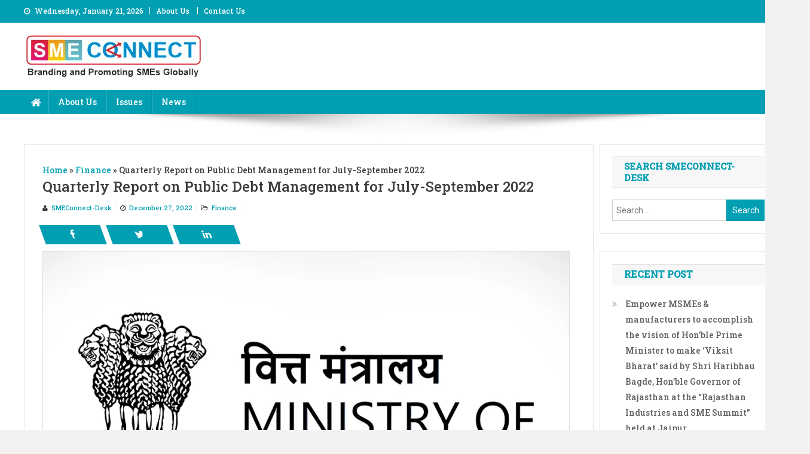

--- FILE ---
content_type: text/html; charset=UTF-8
request_url: https://www.smeconnect.in/quarterly-report-on-public-debt-management-for-july-september-2022/
body_size: 24324
content:
<!doctype html>
<html lang="en-US">
<head>
<meta charset="UTF-8">
<meta name="viewport" content="width=device-width, initial-scale=1">
<link rel="profile" href="https://gmpg.org/xfn/11">

<title>Quarterly Report on Public Debt Management for July-September 2022 &#8211; SMEConnect Portal and Magazine</title>
<meta name='robots' content='max-image-preview:large' />
<link rel='dns-prefetch' href='//fonts.googleapis.com' />
<link rel="alternate" type="application/rss+xml" title="SMEConnect Portal and Magazine &raquo; Feed" href="https://www.smeconnect.in/feed/" />
<link rel="alternate" type="application/rss+xml" title="SMEConnect Portal and Magazine &raquo; Comments Feed" href="https://www.smeconnect.in/comments/feed/" />
<link rel="alternate" type="application/rss+xml" title="SMEConnect Portal and Magazine &raquo; Quarterly Report on Public Debt Management for July-September 2022 Comments Feed" href="https://www.smeconnect.in/quarterly-report-on-public-debt-management-for-july-september-2022/feed/" />
<link rel="alternate" title="oEmbed (JSON)" type="application/json+oembed" href="https://www.smeconnect.in/wp-json/oembed/1.0/embed?url=https%3A%2F%2Fwww.smeconnect.in%2Fquarterly-report-on-public-debt-management-for-july-september-2022%2F" />
<link rel="alternate" title="oEmbed (XML)" type="text/xml+oembed" href="https://www.smeconnect.in/wp-json/oembed/1.0/embed?url=https%3A%2F%2Fwww.smeconnect.in%2Fquarterly-report-on-public-debt-management-for-july-september-2022%2F&#038;format=xml" />
<style id='wp-img-auto-sizes-contain-inline-css' type='text/css'>
img:is([sizes=auto i],[sizes^="auto," i]){contain-intrinsic-size:3000px 1500px}
/*# sourceURL=wp-img-auto-sizes-contain-inline-css */
</style>
<link rel='stylesheet' id='otw_grid_manager-css' href='https://www.smeconnect.in/wp-content/plugins/post-custom-templates-lite/include/otw_components/otw_content_sidebars_light/css/otw-grid.css?ver=0.1' type='text/css' media='all' />
<link rel='stylesheet' id='pfc-style-css' href='https://www.smeconnect.in/wp-content/plugins/posts-from-category/assets/css/pfc.css?ver=6.0.3' type='text/css' media='all' />
<style id='wp-emoji-styles-inline-css' type='text/css'>

	img.wp-smiley, img.emoji {
		display: inline !important;
		border: none !important;
		box-shadow: none !important;
		height: 1em !important;
		width: 1em !important;
		margin: 0 0.07em !important;
		vertical-align: -0.1em !important;
		background: none !important;
		padding: 0 !important;
	}
/*# sourceURL=wp-emoji-styles-inline-css */
</style>
<style id='wp-block-library-inline-css' type='text/css'>
:root{--wp-block-synced-color:#7a00df;--wp-block-synced-color--rgb:122,0,223;--wp-bound-block-color:var(--wp-block-synced-color);--wp-editor-canvas-background:#ddd;--wp-admin-theme-color:#007cba;--wp-admin-theme-color--rgb:0,124,186;--wp-admin-theme-color-darker-10:#006ba1;--wp-admin-theme-color-darker-10--rgb:0,107,160.5;--wp-admin-theme-color-darker-20:#005a87;--wp-admin-theme-color-darker-20--rgb:0,90,135;--wp-admin-border-width-focus:2px}@media (min-resolution:192dpi){:root{--wp-admin-border-width-focus:1.5px}}.wp-element-button{cursor:pointer}:root .has-very-light-gray-background-color{background-color:#eee}:root .has-very-dark-gray-background-color{background-color:#313131}:root .has-very-light-gray-color{color:#eee}:root .has-very-dark-gray-color{color:#313131}:root .has-vivid-green-cyan-to-vivid-cyan-blue-gradient-background{background:linear-gradient(135deg,#00d084,#0693e3)}:root .has-purple-crush-gradient-background{background:linear-gradient(135deg,#34e2e4,#4721fb 50%,#ab1dfe)}:root .has-hazy-dawn-gradient-background{background:linear-gradient(135deg,#faaca8,#dad0ec)}:root .has-subdued-olive-gradient-background{background:linear-gradient(135deg,#fafae1,#67a671)}:root .has-atomic-cream-gradient-background{background:linear-gradient(135deg,#fdd79a,#004a59)}:root .has-nightshade-gradient-background{background:linear-gradient(135deg,#330968,#31cdcf)}:root .has-midnight-gradient-background{background:linear-gradient(135deg,#020381,#2874fc)}:root{--wp--preset--font-size--normal:16px;--wp--preset--font-size--huge:42px}.has-regular-font-size{font-size:1em}.has-larger-font-size{font-size:2.625em}.has-normal-font-size{font-size:var(--wp--preset--font-size--normal)}.has-huge-font-size{font-size:var(--wp--preset--font-size--huge)}.has-text-align-center{text-align:center}.has-text-align-left{text-align:left}.has-text-align-right{text-align:right}.has-fit-text{white-space:nowrap!important}#end-resizable-editor-section{display:none}.aligncenter{clear:both}.items-justified-left{justify-content:flex-start}.items-justified-center{justify-content:center}.items-justified-right{justify-content:flex-end}.items-justified-space-between{justify-content:space-between}.screen-reader-text{border:0;clip-path:inset(50%);height:1px;margin:-1px;overflow:hidden;padding:0;position:absolute;width:1px;word-wrap:normal!important}.screen-reader-text:focus{background-color:#ddd;clip-path:none;color:#444;display:block;font-size:1em;height:auto;left:5px;line-height:normal;padding:15px 23px 14px;text-decoration:none;top:5px;width:auto;z-index:100000}html :where(.has-border-color){border-style:solid}html :where([style*=border-top-color]){border-top-style:solid}html :where([style*=border-right-color]){border-right-style:solid}html :where([style*=border-bottom-color]){border-bottom-style:solid}html :where([style*=border-left-color]){border-left-style:solid}html :where([style*=border-width]){border-style:solid}html :where([style*=border-top-width]){border-top-style:solid}html :where([style*=border-right-width]){border-right-style:solid}html :where([style*=border-bottom-width]){border-bottom-style:solid}html :where([style*=border-left-width]){border-left-style:solid}html :where(img[class*=wp-image-]){height:auto;max-width:100%}:where(figure){margin:0 0 1em}html :where(.is-position-sticky){--wp-admin--admin-bar--position-offset:var(--wp-admin--admin-bar--height,0px)}@media screen and (max-width:600px){html :where(.is-position-sticky){--wp-admin--admin-bar--position-offset:0px}}
/*# sourceURL=/wp-includes/css/dist/block-library/common.min.css */
</style>
<style id='classic-theme-styles-inline-css' type='text/css'>
/*! This file is auto-generated */
.wp-block-button__link{color:#fff;background-color:#32373c;border-radius:9999px;box-shadow:none;text-decoration:none;padding:calc(.667em + 2px) calc(1.333em + 2px);font-size:1.125em}.wp-block-file__button{background:#32373c;color:#fff;text-decoration:none}
/*# sourceURL=/wp-includes/css/classic-themes.min.css */
</style>
<link rel='stylesheet' id='contact-form-7-css' href='https://www.smeconnect.in/wp-content/plugins/contact-form-7/includes/css/styles.css?ver=6.1.4' type='text/css' media='all' />
<style id='contact-form-7-inline-css' type='text/css'>
.wpcf7 .wpcf7-recaptcha iframe {margin-bottom: 0;}.wpcf7 .wpcf7-recaptcha[data-align="center"] > div {margin: 0 auto;}.wpcf7 .wpcf7-recaptcha[data-align="right"] > div {margin: 0 0 0 auto;}
/*# sourceURL=contact-form-7-inline-css */
</style>
<link rel='stylesheet' id='siteorigin-panels-front-css' href='https://www.smeconnect.in/wp-content/plugins/siteorigin-panels/css/front-flex.min.css?ver=2.33.5' type='text/css' media='all' />
<link rel='stylesheet' id='sow-image-default-6ec9e3772f75-css' href='https://www.smeconnect.in/wp-content/uploads/siteorigin-widgets/sow-image-default-6ec9e3772f75.css?ver=6.9' type='text/css' media='all' />
<style id='wpxpo-global-style-inline-css' type='text/css'>
:root {
			--preset-color1: #037fff;
			--preset-color2: #026fe0;
			--preset-color3: #071323;
			--preset-color4: #132133;
			--preset-color5: #34495e;
			--preset-color6: #787676;
			--preset-color7: #f0f2f3;
			--preset-color8: #f8f9fa;
			--preset-color9: #ffffff;
		}{}
/*# sourceURL=wpxpo-global-style-inline-css */
</style>
<style id='ultp-preset-colors-style-inline-css' type='text/css'>
:root { --postx_preset_Base_1_color: #f4f4ff; --postx_preset_Base_2_color: #dddff8; --postx_preset_Base_3_color: #B4B4D6; --postx_preset_Primary_color: #3323f0; --postx_preset_Secondary_color: #4a5fff; --postx_preset_Tertiary_color: #FFFFFF; --postx_preset_Contrast_3_color: #545472; --postx_preset_Contrast_2_color: #262657; --postx_preset_Contrast_1_color: #10102e; --postx_preset_Over_Primary_color: #ffffff;  }
/*# sourceURL=ultp-preset-colors-style-inline-css */
</style>
<style id='ultp-preset-gradient-style-inline-css' type='text/css'>
:root { --postx_preset_Primary_to_Secondary_to_Right_gradient: linear-gradient(90deg, var(--postx_preset_Primary_color) 0%, var(--postx_preset_Secondary_color) 100%); --postx_preset_Primary_to_Secondary_to_Bottom_gradient: linear-gradient(180deg, var(--postx_preset_Primary_color) 0%, var(--postx_preset_Secondary_color) 100%); --postx_preset_Secondary_to_Primary_to_Right_gradient: linear-gradient(90deg, var(--postx_preset_Secondary_color) 0%, var(--postx_preset_Primary_color) 100%); --postx_preset_Secondary_to_Primary_to_Bottom_gradient: linear-gradient(180deg, var(--postx_preset_Secondary_color) 0%, var(--postx_preset_Primary_color) 100%); --postx_preset_Cold_Evening_gradient: linear-gradient(0deg, rgb(12, 52, 131) 0%, rgb(162, 182, 223) 100%, rgb(107, 140, 206) 100%, rgb(162, 182, 223) 100%); --postx_preset_Purple_Division_gradient: linear-gradient(0deg, rgb(112, 40, 228) 0%, rgb(229, 178, 202) 100%); --postx_preset_Over_Sun_gradient: linear-gradient(60deg, rgb(171, 236, 214) 0%, rgb(251, 237, 150) 100%); --postx_preset_Morning_Salad_gradient: linear-gradient(-255deg, rgb(183, 248, 219) 0%, rgb(80, 167, 194) 100%); --postx_preset_Fabled_Sunset_gradient: linear-gradient(-270deg, rgb(35, 21, 87) 0%, rgb(68, 16, 122) 29%, rgb(255, 19, 97) 67%, rgb(255, 248, 0) 100%);  }
/*# sourceURL=ultp-preset-gradient-style-inline-css */
</style>
<style id='ultp-preset-typo-style-inline-css' type='text/css'>
@import url('https://fonts.googleapis.com/css?family=Roboto:100,100i,300,300i,400,400i,500,500i,700,700i,900,900i'); :root { --postx_preset_Heading_typo_font_family: Roboto; --postx_preset_Heading_typo_font_family_type: sans-serif; --postx_preset_Heading_typo_font_weight: 600; --postx_preset_Heading_typo_text_transform: capitalize; --postx_preset_Body_and_Others_typo_font_family: Roboto; --postx_preset_Body_and_Others_typo_font_family_type: sans-serif; --postx_preset_Body_and_Others_typo_font_weight: 400; --postx_preset_Body_and_Others_typo_text_transform: lowercase; --postx_preset_body_typo_font_size_lg: 16px; --postx_preset_paragraph_1_typo_font_size_lg: 12px; --postx_preset_paragraph_2_typo_font_size_lg: 12px; --postx_preset_paragraph_3_typo_font_size_lg: 12px; --postx_preset_heading_h1_typo_font_size_lg: 42px; --postx_preset_heading_h2_typo_font_size_lg: 36px; --postx_preset_heading_h3_typo_font_size_lg: 30px; --postx_preset_heading_h4_typo_font_size_lg: 24px; --postx_preset_heading_h5_typo_font_size_lg: 20px; --postx_preset_heading_h6_typo_font_size_lg: 16px; }
/*# sourceURL=ultp-preset-typo-style-inline-css */
</style>
<link rel='stylesheet' id='font-awesome-css' href='https://www.smeconnect.in/wp-content/themes/news-portal/assets/library/font-awesome/css/font-awesome.min.css?ver=4.7.0' type='text/css' media='all' />
<link rel='stylesheet' id='lightslider-style-css' href='https://www.smeconnect.in/wp-content/themes/news-portal/assets/library/lightslider/css/lightslider.min.css?ver=1.1.6' type='text/css' media='all' />
<link rel='stylesheet' id='chld_thm_cfg_parent-css' href='https://www.smeconnect.in/wp-content/themes/news-portal/style.css?ver=6.9' type='text/css' media='all' />
<link rel='stylesheet' id='news-portal-fonts-css' href='https://fonts.googleapis.com/css?family=Roboto+Condensed%3A300italic%2C400italic%2C700italic%2C400%2C300%2C700%7CRoboto%3A300%2C400%2C400i%2C500%2C700%7CTitillium+Web%3A400%2C600%2C700%2C300&#038;subset=latin%2Clatin-ext' type='text/css' media='all' />
<link rel='stylesheet' id='news-portal-style-css' href='https://www.smeconnect.in/wp-content/themes/news-portal-child/style.css?ver=1.3.2.1668755597' type='text/css' media='all' />
<link rel='stylesheet' id='news-portal-responsive-style-css' href='https://www.smeconnect.in/wp-content/themes/news-portal/assets/css/np-responsive.css?ver=1.3.2.1668755597' type='text/css' media='all' />
<link rel='stylesheet' id='dflip-style-css' href='https://www.smeconnect.in/wp-content/plugins/3d-flipbook-dflip-lite/assets/css/dflip.min.css?ver=2.4.20' type='text/css' media='all' />
<link rel='stylesheet' id='latest-posts-style-css' href='https://www.smeconnect.in/wp-content/plugins/latest-posts/assets/css/style.css?ver=1.4.4' type='text/css' media='all' />
<link rel='stylesheet' id='otw-pct-font-awesome-css' href='https://www.smeconnect.in/wp-content/plugins/post-custom-templates-lite/css/font-awesome.min.css?ver=0.1' type='text/css' media='all' />
<link rel='stylesheet' id='otw_pct-css' href='https://www.smeconnect.in/wp-content/plugins/post-custom-templates-lite/css/otw_pctl.css?ver=0.1' type='text/css' media='all' />
<link rel='stylesheet' id='srpw-style-css' href='https://www.smeconnect.in/wp-content/plugins/smart-recent-posts-widget/assets/css/srpw-frontend.css?ver=6.9' type='text/css' media='all' />
<link rel='stylesheet' id='otw_components_0_css-css' href='https://www.smeconnect.in/wp-content/uploads/otwcache/otw_components_css_0_a2357afc123e7599c9203dc9574f0d26.css?ver=0.1' type='text/css' media='all' />
<script type="text/javascript" src="https://www.smeconnect.in/wp-includes/js/jquery/jquery.min.js?ver=3.7.1" id="jquery-core-js"></script>
<script type="text/javascript" src="https://www.smeconnect.in/wp-includes/js/jquery/jquery-migrate.min.js?ver=3.4.1" id="jquery-migrate-js"></script>
<script type="text/javascript" src="https://www.smeconnect.in/wp-includes/js/jquery/ui/core.min.js?ver=1.13.3" id="jquery-ui-core-js"></script>
<script type="text/javascript" src="https://www.smeconnect.in/wp-includes/js/jquery/ui/tabs.min.js?ver=1.13.3" id="jquery-ui-tabs-js"></script>
<script type="text/javascript" src="https://www.smeconnect.in/wp-content/plugins/post-custom-templates-lite/js/jquery.flexslider.min.js?ver=0.1" id="otw-pctl-flexslider-js"></script>
<script type="text/javascript" src="https://www.smeconnect.in/wp-content/plugins/post-custom-templates-lite/js/imagesloaded.pkgd.min.js?ver=0.1" id="otw-pctl-imagesloaded-js"></script>
<script type="text/javascript" id="otw-pctl-js-before">
/* <![CDATA[ */
var socialShareURL="https://www.smeconnect.in/wp-admin/admin-ajax.php?action=otw_pctl_social_share&amp;nonce=d304553550";
//# sourceURL=otw-pctl-js-before
/* ]]> */
</script>
<script type="text/javascript" src="https://www.smeconnect.in/wp-content/plugins/post-custom-templates-lite/js/otw_pctl.js?ver=0.1" id="otw-pctl-js"></script>
<script type="text/javascript" src="https://www.smeconnect.in/wp-content/uploads/otwcache/otw_components_js_0_b98193e0cb530d5c3f46721133e0a416.js?ver=0.1" id="otw_components_0_js-js"></script>
<link rel="https://api.w.org/" href="https://www.smeconnect.in/wp-json/" /><link rel="alternate" title="JSON" type="application/json" href="https://www.smeconnect.in/wp-json/wp/v2/posts/992" /><link rel="EditURI" type="application/rsd+xml" title="RSD" href="https://www.smeconnect.in/xmlrpc.php?rsd" />
<meta name="generator" content="WordPress 6.9" />
<link rel="canonical" href="https://www.smeconnect.in/quarterly-report-on-public-debt-management-for-july-september-2022/" />
<link rel='shortlink' href='https://www.smeconnect.in/?p=992' />
<link rel="pingback" href="https://www.smeconnect.in/xmlrpc.php"><style media="all" id="siteorigin-panels-layouts-head">/* Layout 992 */ #pgc-992-0-0 { width:100%;width:calc(100% - ( 0 * 30px ) ) } #pl-992 .so-panel { margin-bottom:30px } #pl-992 .so-panel:last-of-type { margin-bottom:0px } @media (max-width:780px){ #pg-992-0.panel-no-style, #pg-992-0.panel-has-style > .panel-row-style, #pg-992-0 { -webkit-flex-direction:column;-ms-flex-direction:column;flex-direction:column } #pg-992-0 > .panel-grid-cell , #pg-992-0 > .panel-row-style > .panel-grid-cell { width:100%;margin-right:0 } #pl-992 .panel-grid-cell { padding:0 } #pl-992 .panel-grid .panel-grid-cell-empty { display:none } #pl-992 .panel-grid .panel-grid-cell-mobile-last { margin-bottom:0px }  } </style><link rel="icon" href="https://www.smeconnect.in/wp-content/uploads/2022/11/SME-CONNECT-Logo-1-1.png" sizes="32x32" />
<link rel="icon" href="https://www.smeconnect.in/wp-content/uploads/2022/11/SME-CONNECT-Logo-1-1.png" sizes="192x192" />
<link rel="apple-touch-icon" href="https://www.smeconnect.in/wp-content/uploads/2022/11/SME-CONNECT-Logo-1-1.png" />
<meta name="msapplication-TileImage" content="https://www.smeconnect.in/wp-content/uploads/2022/11/SME-CONNECT-Logo-1-1.png" />
		<style type="text/css" id="wp-custom-css">
			@import url('https://fonts.googleapis.com/css2?family=Roboto+Slab:wght@500&display=swap');
body{
	font-family: 'Roboto Slab', serif !important;
}
h1, h2, h3, h4, h5, .single .byline, .group-blog .byline, .posted-on, .blog-author, .blog-cat{
	font-family: 'Roboto Slab', serif !important;
}
.np-header-ads-area #sow-image-3 {
    margin: 10px 0px;
}
div#pl-5178 iframe {
    width: 100%;
    height: 450px;
}
div#page {
    box-shadow: 0 0 15px rgb(0 0 0 / 10%);
    margin: 0 auto;
    width: 1350px;
    background: #ffffff;
}
body {
    background: #f2f2f2;
}
.home h1.entry-title {
    display: none;
}
.so-widget-sow-layout-slider-default-f99dadbf04f6-8 .sow-slider-base ul.sow-slider-images .sow-slider-image-wrapper {
    padding: 270px 0px 0px 0px !important;
}

 div#panel-w5f6db28e-0-0-0 .textwidget p, div#panel-w58b33fbc-0-0-0 .textwidget p, div#panel-w76de91f7-0-0-0 .textwidget p, div#panel-w56f448ce-0-0-0 .textwidget p, div#panel-wd24b9589-0-0-0 .textwidget p, div#panel-w6ed5aa86-0-0-0 .textwidget p, div#panel-wf86e359e-0-0-0 .textwidget p, div#panel-w93a96d97-0-0-0 .textwidget p, div#panel-w4c0109f8-0-0-0 .textwidget p, div#panel-w4c660c3e-0-0-0 .textwidget p, div#panel-w420e5e4d-0-0-0 .textwidget p, div#panel-w12cbc72c-0-0-0 .textwidget p, div#panel-wcec153bd-0-0-0 .textwidget p,div#panel-w11e09f38-0-0-0 .textwidget p, div#panel-wa68d31e1-0-0-0 .textwidget p, div#panel-wdf1bb73d-0-0-0 .textwidget p, div#panel-wb942f74e-0-0-0 .textwidget p, div#panel-w2a9b9987-0-0-0 .textwidget p, div#panel-w204f374c-0-0-0 .textwidget p, div#panel-w038c6723-0-0-0 .textwidget p, div#panel-wfa5014b6-0-0-0 .textwidget p, div#panel-w7dfcec50-0-0-0 .textwidget p, div#panel-wab651ee9-0-0-0 .textwidget p,
div#panel-w17d67ef4-0-0-0 .textwidget p, div#panel-w4e0caee6-0-0-0 .textwidget p, div#panel-w64d68589-0-0-0 .textwidget p, div#panel-we446db2e-0-0-0 .textwidget p, div#panel-wa217379e-0-0-0 .textwidget p, div#panel-w8e02a590-0-0-0 .textwidget p, div#panel-w9c19f879-0-0-0 .textwidget p, div#panel-w25790f5f-0-0-0 .textwidget p, div#panel-w7467e78c-0-0-0 .textwidget p, div#panel-w6485ca83-0-0-0 .textwidget p, div#panel-w8db27e47-0-0-0 .textwidget p, div#panel-w7c41a054-0-0-0 .textwidget p, div#panel-w240597e1-0-0-0 .textwidget p, div#panel-w049ac9ac-0-0-0 .textwidget p, div#panel-wf1834909-0-0-0 .textwidget p, div#panel-wa560ff03-0-0-0 .textwidget p, div#panel-w385b2cfa-0-0-0 .textwidget p, div#panel-wf1f8566b-0-0-0 .textwidget p, div#panel-wb8203184-0-0-0 .textwidget p, div#panel-w5f8f61ed-0-0-0 .textwidget p, div#panel-w69554205-0-0-0 .textwidget p, div#panel-wd38a53bf-0-0-0 .textwidget p, div#panel-wedbfe05a-0-0-0 .textwidget p, div#panel-w1a55dd82-0-0-0, div#panel-wa00d3e42-0-0-0 .textwidget p, div#panel-w32418951-0-0-0 .textwidget p, div#panel-wc6d43b29-0-0-0 .textwidget p, div#panel-wbe50e8c4-0-0-0 .textwidget p,
div#panel-w0c80e9ca-0-0-0 .textwidget p, div#panel-weef2c4c7-0-0-0 .textwidget p{
    font-size: 20px;
    color: #ffffff;
    font-weight: bold;
	line-height: initial;
	margin: 29px;
	text-transform: uppercase;
}
 div#pg-w93a96d97-0, div#pg-w6ed5aa86-0, div#pg-wf86e359e-0, div#pg-w76de91f7-0, div#pg-w5f6db28e-0, div#pg-w58b33fbc-0, div#pg-w925f93d9-0, div#pg-w6435956f-0, div#pg-w204f374c-0, div#pg-w2a9b9987-0, div#pg-w038c6723-0, div#pg-wfa5014b6-0, div#pg-w7dfcec50-0, div#pg-wab651ee9-0, div#pg-w17d67ef4-0, div#pg-w4e0caee6-0, div#pg-w64d68589-0, div#pg-wa217379e-0, div#pg-w8e02a590-0, div#pg-w9c19f879-0, div#pg-we446db2e-0, div#pg-w25790f5f-0, div#pg-w7467e78c-0, div#pg-w6485ca83-0, div#pg-w8db27e47-0, div#pg-w240597e1-0, div#pg-w7c41a054-0, div#pg-w049ac9ac-0, div#pg-wf1834909-0, div#pg-wa560ff03-0, div#pg-w385b2cfa-0, div#pg-wf1f8566b-0, div#pg-wb8203184-0, div#pg-w5f8f61ed-0, div#pg-w69554205-0, div#pg-wd38a53bf-0, div#pg-wedbfe05a-0, div#pg-w1a55dd82-0, div#pg-w32418951-0, div#pg-wa00d3e42-0, div#pg-wc6d43b29-0, div#pg-wbe50e8c4-0, div#pg-w0c80e9ca-0, div#pg-weef2c4c7-0{
            background-color: rgba(0, 0, 0, 0.5);
            font-size: 20px;
            font-weight: bold;
            padding: 10px;
}
div#pgc-8-0-1 h3.widget-title, div#pgc-8-0-2 h3.widget-title{
    display: none;
}
a.srpw-cat {
    background-color: #029FB2;
    padding: 1px 6px;
    position: absolute;
    z-index: 1;
    color: #ffffff;
}
img.srpw-thumbnail.wp-post-image {
    height: 199.2px;
	width:595px !important
}
div#pg-8-0 {
    justify-content: space-around;
}
.mt-container {
    width: 1270px !important;

}
div#panel-8-0-1-0, div#panel-8-0-1-1, div#panel-8-0-2-0 {
    margin: 0px !important;
}
.np-ticker-block {
    margin-top: 20px;
    margin-bottom: 0px;
}
.mt-single-content-wrapper {
    margin-top: 10px;
}
.srpw-alignleft {
     margin-right: 0px !important; 
}
.srpw-block li{
	padding:0px !important;
}

   div#pgc-8-0-0 {
    width: 50%;
}
div#pgc-8-0-1 .srpw-modern-style .srpw-content, div#pgc-8-0-2 .srpw-modern-style .srpw-content {
    bottom: 5px;
}
div#pgc-8-0-1 .srpw-modern-style .srpw-content .srpw-title, div#pgc-8-0-2 .srpw-modern-style .srpw-content .srpw-title {
    font-weight: bolder !important;
    font-size: 18px !important;
    text-transform: capitalize !important;
    border-bottom: none !important;
}
.otw_post_content-social-item {
    background-color: #029FB2 !important;
}
.otw_post_content-social-item {
    width: 102px !important;
    transform: skew(20deg);
}
.otw_pct_clear.otw_post_content-mb30 {
    display: none;
}
.textwidget .otw_post_content-nav-single.otw_pct_clearfix {
    display: none;
}
.otw-eighteen, .otw-row .otw-eighteen {
    width: 75%;
    border: 1px solid rgba(0,0,0,0.1);
    padding: 30px;
}
section#search-2, section#recent-posts-2 {
    border: 1px solid rgba(0,0,0,0.1);
    padding: 20px;
}
div#panel-8-1-1-0, div#panel-8-1-1-1, div#panel-8-1-1-2 {
    text-align: center;
    border: 1px solid rgba(0,0,0,0.1);
    padding: 15px 0px;
}
div#panel-6-1-0-1 .np-single-post.np-clearfix {
    height: 125px !important;
}
@media only screen and (min-width: 1200px){
div#panel-8-1-0-1 .np-single-post.np-clearfix {
    width: 50% !important;
    float: left;
    height: 110px !important;
}
div#pg-8-2 .pfc-post.layout-two {
    width: 14.2% !important;
    float: left;
}
	div#wpcf7-f550-p551-o1 {
    width: 50% !important;
    margin: 0 auto !important;
}
}
input[type="tel"] {
    color: #666;
    border: 1px solid #ccc;
    height: 36px;
    width: 100%;
    -webkit-appearance: none;
    padding: 3px 6px;
}
span.wpcf7-list-item {
    display: inline-block;
    margin: 0 0 0 1em;
	width: 100%;
}
.pfc-posts-main .pfc-post.layout-two .news-thumb {
    width: 100%;
    text-align: center;
}
div#panel-8-2-0-0 .pfc-post.layout-two {
    padding: 10px;
	text-align: center;
}
div#pg-8-2 .news-text-wrap.info-with-space h2 {
    font-size: 14px;
    margin-bottom: 0px;
}
div#pg-8-2 .pfc-post.layout-two img {
    width: 100px;
}
.np-footer-widget.wow.fadeInLeft .textwidget {
    color: darkgrey;
}
.np-logo-section-wrapper {
    padding: 0px !important;
}
.pfc-posts-main .pfc-post {
    margin-left: 0px;
    padding-left: 0px;
    padding-right: 0px;
    width: 25%;
    float: left;
}
.pfc-posts-main .pfc-post .news-text-wrap {
    padding: 15px 0px;
    text-align: center;
}
.news-text-wrap.info-with-space h2 {
    font-size: 20px;
}
h1.entry-title {
    text-align: center;
    padding-bottom: 10px;
}
h2.sp-tab__section_title_460 {
    display: none;
}
#sp-wp-tabs-wrapper_460.sp-tab__lay-default ul .sp-tab__nav-item, #sp-wp-tabs-wrapper_281.sp-tab__lay-default label.collapsed .sp-tab__card-header {
    background-color: #029fb2 !important;
}
#sp-wp-tabs-wrapper_460.sp-tab__lay-default ul .sp-tab__nav-item .sp-tab__tab_title, #sp-wp-tabs-wrapper_281.sp-tab__lay-default label.collapsed .sp-tab__card-header {
    color: #ffffff !important;
}
#sp-wp-tabs-wrapper_460 .sp-tab__nav-tabs .sp-tab__nav-link.sp-tab__active .sp-tab__tab_title, #sp-wp-tabs-wrapper_281.sp-tab__lay-default label .sp-tab__card-header {
    color: #000000 !important;
}
select#select_jp_dropdown_menu_widget-2 {
    width: 100%;
    padding: 8px;
}
.textwidget .social-link a {
    background: #029fb2 none repeat scroll 0 0;
    color: #fff !important;
    display: block;
    margin-right: 10px;
    padding: 7px 14px;
}
.textwidget.custom-html-widget {
    text-align: center;
}
.textwidget.custom-html-widget .social-link {
    display: inline-block;
    vertical-align: top;
}
.np-footer-widget.wow.fadeInLeft .textwidget {
    padding: 0px 20px;
}
section#search-2 h4 {
    font-size: 15px;
}
.otw_post_content-blog-comment {
    display: none !important;
}
.np-logo-section-wrapper {
    padding-top: 20px;
    padding-bottom: 0px;
}
.srpw-block a.srpw-title {
    line-height: 0.1;
}
div#otwct_390 img, div#otwct_388 img, div#otwct_386 img, div#otwct_384 img, div#otwct_382 img, div#otwct_380 img, div#otwct_378 img, div#otwct_376 img, div#otwct_373 img, div#otwct_371 img, div#otwct_369 img, div#otwct_365 img, div#otwct_364 img, div#otwct_361 img, div#otwct_360 img, div#otwct_358 img, div#otwct_355 img, div#otwct_353 img, div#otwct_351 img, div#otwct_347 img, div#otwct_349 img, div#otwct_345 img, div#otwct_343 img, div#otwct_341 img, div#otwct_339 img, div#otwct_337 img, div#otwct_334 img, div#otwct_332 img, div#otwct_330 img, div#otwct_313 img, div#otwct_277 img, div#otwct_4598 img {
    display: none;
}
div#pgc-8-0-0 {
    position: sticky;
}
.site-info a {
    display: none;
}

.np-post-meta span {
    margin-right: 12px !important;
}
section.otw-twentyfour.otw-columns .textwidget {
    text-align: justify;
}
.ticker-content-wrapper {
    display: block;
    float: left;
    width: 84%;
}
.so-widget-sow-image.so-widget-sow-image-default-d6014b76747a-8 {
    padding-left: 40px;
}
.bx-wrapper img {
    border: 1px solid brown;
}
.site-info {
    float: left;
    display: none;
}
@media (max-width: 1200px)
.page #page {
    width: 100% !important;
}
@media only screen and (max-width: 600px) {
 .np-top-right-section-wrapper, .np-top-left-section-wrapper {
    display: block;
    float: none;
    text-align: center;
}
	.mt-container {
    width: 100% !important;
}
	.logged-in #page {
    margin-top: 46px;
    width: 100%;
}
	.pfc-posts-main .pfc-post {
   
    margin: 22px;
}
}
@media only screen and (max-width: 768px)
div#page {
    width: 100% !important;
}
div#pl-413 .pfc-posts-main .pfc-post.layout-one .news-thumb {
    position: unset;
    width: 100%;
}
div#pl-413 .pfc-posts-main .pfc-post .news-text-wrap {
    width: 100%;
}
div#pl-413 {
    text-align: center;
}
.postid-1429 figure.otw_post_content-media.otw_post_content-format-image {
    display: none;
}
h1.site-title {
    display: none;
}
p.site-title {
    display: none;
}
section#search-2 input.search-submit {
    padding: 0px;
}
figure.otw_post_content-media.otw_post_content-format-image img {
    border: 1px solid gainsboro;
}
.np-single-post.np-clearfix {
    padding-right: 10px;
}
p iframe {
    width: 600px;
    height: 400px;
}
span.playbtnCss {
    background: url(https://www.smeconnect.in/wp-content/uploads/2024/05/play-1.png) no-repeat center;
}
div#panel-8-1-1-0 img, div#panel-8-1-1-1 img, div#panel-8-1-1-2 img {
    padding: 5px 20px;
}
h3.otw_post_content-mb25 {
    display: none;
}
ul.slides img {
    height: 150px;
}
.np-post-meta span, .np-post-meta span a{
	font-size:11.5px;
}		</style>
		<!--News Portal CSS -->
<style type="text/css">
.category-button.np-cat-9 a{background:#00a9e0}.category-button.np-cat-9 a:hover{background:#0077ae}.np-block-title .np-cat-9{color:#00a9e0}.category-button.np-cat-11 a{background:#00a9e0}.category-button.np-cat-11 a:hover{background:#0077ae}.np-block-title .np-cat-11{color:#00a9e0}.category-button.np-cat-12 a{background:#00a9e0}.category-button.np-cat-12 a:hover{background:#0077ae}.np-block-title .np-cat-12{color:#00a9e0}.category-button.np-cat-14 a{background:#00a9e0}.category-button.np-cat-14 a:hover{background:#0077ae}.np-block-title .np-cat-14{color:#00a9e0}.category-button.np-cat-15 a{background:#00a9e0}.category-button.np-cat-15 a:hover{background:#0077ae}.np-block-title .np-cat-15{color:#00a9e0}.category-button.np-cat-16 a{background:#00a9e0}.category-button.np-cat-16 a:hover{background:#0077ae}.np-block-title .np-cat-16{color:#00a9e0}.category-button.np-cat-17 a{background:#00a9e0}.category-button.np-cat-17 a:hover{background:#0077ae}.np-block-title .np-cat-17{color:#00a9e0}.category-button.np-cat-18 a{background:#00a9e0}.category-button.np-cat-18 a:hover{background:#0077ae}.np-block-title .np-cat-18{color:#00a9e0}.category-button.np-cat-19 a{background:#00a9e0}.category-button.np-cat-19 a:hover{background:#0077ae}.np-block-title .np-cat-19{color:#00a9e0}.category-button.np-cat-20 a{background:#00a9e0}.category-button.np-cat-20 a:hover{background:#0077ae}.np-block-title .np-cat-20{color:#00a9e0}.category-button.np-cat-21 a{background:#00a9e0}.category-button.np-cat-21 a:hover{background:#0077ae}.np-block-title .np-cat-21{color:#00a9e0}.category-button.np-cat-30 a{background:#00a9e0}.category-button.np-cat-30 a:hover{background:#0077ae}.np-block-title .np-cat-30{color:#00a9e0}.category-button.np-cat-52 a{background:#00a9e0}.category-button.np-cat-52 a:hover{background:#0077ae}.np-block-title .np-cat-52{color:#00a9e0}.category-button.np-cat-46 a{background:#00a9e0}.category-button.np-cat-46 a:hover{background:#0077ae}.np-block-title .np-cat-46{color:#00a9e0}.category-button.np-cat-8 a{background:#00a9e0}.category-button.np-cat-8 a:hover{background:#0077ae}.np-block-title .np-cat-8{color:#00a9e0}.category-button.np-cat-41 a{background:#00a9e0}.category-button.np-cat-41 a:hover{background:#0077ae}.np-block-title .np-cat-41{color:#00a9e0}.category-button.np-cat-43 a{background:#00a9e0}.category-button.np-cat-43 a:hover{background:#0077ae}.np-block-title .np-cat-43{color:#00a9e0}.category-button.np-cat-48 a{background:#00a9e0}.category-button.np-cat-48 a:hover{background:#0077ae}.np-block-title .np-cat-48{color:#00a9e0}.category-button.np-cat-55 a{background:#00a9e0}.category-button.np-cat-55 a:hover{background:#0077ae}.np-block-title .np-cat-55{color:#00a9e0}.category-button.np-cat-39 a{background:#00a9e0}.category-button.np-cat-39 a:hover{background:#0077ae}.np-block-title .np-cat-39{color:#00a9e0}.category-button.np-cat-58 a{background:#00a9e0}.category-button.np-cat-58 a:hover{background:#0077ae}.np-block-title .np-cat-58{color:#00a9e0}.category-button.np-cat-2 a{background:#00a9e0}.category-button.np-cat-2 a:hover{background:#0077ae}.np-block-title .np-cat-2{color:#00a9e0}.category-button.np-cat-38 a{background:#00a9e0}.category-button.np-cat-38 a:hover{background:#0077ae}.np-block-title .np-cat-38{color:#00a9e0}.category-button.np-cat-27 a{background:#00a9e0}.category-button.np-cat-27 a:hover{background:#0077ae}.np-block-title .np-cat-27{color:#00a9e0}.category-button.np-cat-28 a{background:#00a9e0}.category-button.np-cat-28 a:hover{background:#0077ae}.np-block-title .np-cat-28{color:#00a9e0}.category-button.np-cat-7 a{background:#00a9e0}.category-button.np-cat-7 a:hover{background:#0077ae}.np-block-title .np-cat-7{color:#00a9e0}.category-button.np-cat-60 a{background:#00a9e0}.category-button.np-cat-60 a:hover{background:#0077ae}.np-block-title .np-cat-60{color:#00a9e0}.category-button.np-cat-42 a{background:#00a9e0}.category-button.np-cat-42 a:hover{background:#0077ae}.np-block-title .np-cat-42{color:#00a9e0}.category-button.np-cat-50 a{background:#00a9e0}.category-button.np-cat-50 a:hover{background:#0077ae}.np-block-title .np-cat-50{color:#00a9e0}.category-button.np-cat-25 a{background:#00a9e0}.category-button.np-cat-25 a:hover{background:#0077ae}.np-block-title .np-cat-25{color:#00a9e0}.category-button.np-cat-36 a{background:#00a9e0}.category-button.np-cat-36 a:hover{background:#0077ae}.np-block-title .np-cat-36{color:#00a9e0}.category-button.np-cat-26 a{background:#00a9e0}.category-button.np-cat-26 a:hover{background:#0077ae}.np-block-title .np-cat-26{color:#00a9e0}.category-button.np-cat-40 a{background:#00a9e0}.category-button.np-cat-40 a:hover{background:#0077ae}.np-block-title .np-cat-40{color:#00a9e0}.category-button.np-cat-59 a{background:#00a9e0}.category-button.np-cat-59 a:hover{background:#0077ae}.np-block-title .np-cat-59{color:#00a9e0}.category-button.np-cat-49 a{background:#00a9e0}.category-button.np-cat-49 a:hover{background:#0077ae}.np-block-title .np-cat-49{color:#00a9e0}.category-button.np-cat-45 a{background:#00a9e0}.category-button.np-cat-45 a:hover{background:#0077ae}.np-block-title .np-cat-45{color:#00a9e0}.category-button.np-cat-56 a{background:#00a9e0}.category-button.np-cat-56 a:hover{background:#0077ae}.np-block-title .np-cat-56{color:#00a9e0}.category-button.np-cat-3 a{background:#00a9e0}.category-button.np-cat-3 a:hover{background:#0077ae}.np-block-title .np-cat-3{color:#00a9e0}.category-button.np-cat-33 a{background:#00a9e0}.category-button.np-cat-33 a:hover{background:#0077ae}.np-block-title .np-cat-33{color:#00a9e0}.category-button.np-cat-57 a{background:#00a9e0}.category-button.np-cat-57 a:hover{background:#0077ae}.np-block-title .np-cat-57{color:#00a9e0}.category-button.np-cat-47 a{background:#00a9e0}.category-button.np-cat-47 a:hover{background:#0077ae}.np-block-title .np-cat-47{color:#00a9e0}.category-button.np-cat-37 a{background:#00a9e0}.category-button.np-cat-37 a:hover{background:#0077ae}.np-block-title .np-cat-37{color:#00a9e0}.category-button.np-cat-62 a{background:#00a9e0}.category-button.np-cat-62 a:hover{background:#0077ae}.np-block-title .np-cat-62{color:#00a9e0}.category-button.np-cat-5 a{background:#00a9e0}.category-button.np-cat-5 a:hover{background:#0077ae}.np-block-title .np-cat-5{color:#00a9e0}.category-button.np-cat-32 a{background:#00a9e0}.category-button.np-cat-32 a:hover{background:#0077ae}.np-block-title .np-cat-32{color:#00a9e0}.category-button.np-cat-4 a{background:#00a9e0}.category-button.np-cat-4 a:hover{background:#0077ae}.np-block-title .np-cat-4{color:#00a9e0}.category-button.np-cat-31 a{background:#00a9e0}.category-button.np-cat-31 a:hover{background:#0077ae}.np-block-title .np-cat-31{color:#00a9e0}.category-button.np-cat-44 a{background:#00a9e0}.category-button.np-cat-44 a:hover{background:#0077ae}.np-block-title .np-cat-44{color:#00a9e0}.category-button.np-cat-24 a{background:#00a9e0}.category-button.np-cat-24 a:hover{background:#0077ae}.np-block-title .np-cat-24{color:#00a9e0}.category-button.np-cat-61 a{background:#00a9e0}.category-button.np-cat-61 a:hover{background:#0077ae}.np-block-title .np-cat-61{color:#00a9e0}.category-button.np-cat-51 a{background:#00a9e0}.category-button.np-cat-51 a:hover{background:#0077ae}.np-block-title .np-cat-51{color:#00a9e0}.category-button.np-cat-1 a{background:#00a9e0}.category-button.np-cat-1 a:hover{background:#0077ae}.np-block-title .np-cat-1{color:#00a9e0}.category-button.np-cat-54 a{background:#00a9e0}.category-button.np-cat-54 a:hover{background:#0077ae}.np-block-title .np-cat-54{color:#00a9e0}.navigation .nav-links a,.bttn,button,input[type='button'],input[type='reset'],input[type='submit'],.navigation .nav-links a:hover,.bttn:hover,button,input[type='button']:hover,input[type='reset']:hover,input[type='submit']:hover,.widget_search .search-submit,.edit-link .post-edit-link,.reply .comment-reply-link,.np-top-header-wrap,.np-header-menu-wrapper,#site-navigation ul.sub-menu,#site-navigation ul.children,.np-header-menu-wrapper::before,.np-header-menu-wrapper::after,.np-header-search-wrapper .search-form-main .search-submit,.news_portal_slider .lSAction > a:hover,.news_portal_default_tabbed ul.widget-tabs li,.np-full-width-title-nav-wrap .carousel-nav-action .carousel-controls:hover,.news_portal_social_media .social-link a,.np-archive-more .np-button:hover,.error404 .page-title,#np-scrollup,.news_portal_featured_slider .slider-posts .lSAction > a:hover,div.wpforms-container-full .wpforms-form input[type='submit'],div.wpforms-container-full .wpforms-form button[type='submit'],div.wpforms-container-full .wpforms-form .wpforms-page-button,div.wpforms-container-full .wpforms-form input[type='submit']:hover,div.wpforms-container-full .wpforms-form button[type='submit']:hover,div.wpforms-container-full .wpforms-form .wpforms-page-button:hover,.widget.widget_tag_cloud a:hover{background:#029FB2}
.home .np-home-icon a,.np-home-icon a:hover,#site-navigation ul li:hover > a,#site-navigation ul li.current-menu-item > a,#site-navigation ul li.current_page_item > a,#site-navigation ul li.current-menu-ancestor > a,#site-navigation ul li.focus > a,.news_portal_default_tabbed ul.widget-tabs li.ui-tabs-active,.news_portal_default_tabbed ul.widget-tabs li:hover{background:#006d80}
.np-header-menu-block-wrap::before,.np-header-menu-block-wrap::after{border-right-color:#006d80}
a,a:hover,a:focus,a:active,.widget a:hover,.widget a:hover::before,.widget li:hover::before,.entry-footer a:hover,.comment-author .fn .url:hover,#cancel-comment-reply-link,#cancel-comment-reply-link:before,.logged-in-as a,.np-slide-content-wrap .post-title a:hover,#top-footer .widget a:hover,#top-footer .widget a:hover:before,#top-footer .widget li:hover:before,.news_portal_featured_posts .np-single-post .np-post-content .np-post-title a:hover,.news_portal_fullwidth_posts .np-single-post .np-post-title a:hover,.news_portal_block_posts .layout3 .np-primary-block-wrap .np-single-post .np-post-title a:hover,.news_portal_featured_posts .layout2 .np-single-post-wrap .np-post-content .np-post-title a:hover,.np-block-title,.widget-title,.page-header .page-title,.np-related-title,.np-post-meta span:hover,.np-post-meta span a:hover,.news_portal_featured_posts .layout2 .np-single-post-wrap .np-post-content .np-post-meta span:hover,.news_portal_featured_posts .layout2 .np-single-post-wrap .np-post-content .np-post-meta span a:hover,.np-post-title.small-size a:hover,#footer-navigation ul li a:hover,.entry-title a:hover,.entry-meta span a:hover,.entry-meta span:hover,.np-post-meta span:hover,.np-post-meta span a:hover,.news_portal_featured_posts .np-single-post-wrap .np-post-content .np-post-meta span:hover,.news_portal_featured_posts .np-single-post-wrap .np-post-content .np-post-meta span a:hover,.news_portal_featured_slider .featured-posts .np-single-post .np-post-content .np-post-title a:hover{color:#029FB2}
.navigation .nav-links a,.bttn,button,input[type='button'],input[type='reset'],input[type='submit'],.widget_search .search-submit,.np-archive-more .np-button:hover,.widget.widget_tag_cloud a:hover{border-color:#029FB2}
.comment-list .comment-body,.np-header-search-wrapper .search-form-main{border-top-color:#029FB2}
.np-header-search-wrapper .search-form-main:before{border-bottom-color:#029FB2}
@media (max-width:768px){#site-navigation,.main-small-navigation li.current-menu-item > .sub-toggle i{background:#029FB2 !important}}
.site-title a,.site-description{color:#029FB2}
</style></head>

<body data-rsssl=1 class="wp-singular post-template-default single single-post postid-992 single-format-standard wp-custom-logo wp-theme-news-portal wp-child-theme-news-portal-child siteorigin-panels siteorigin-panels-before-js postx-page right-sidebar fullwidth_layout">


<div id="page" class="site">

	<a class="skip-link screen-reader-text" href="#content">Skip to content</a>

	<div class="np-top-header-wrap"><div class="mt-container">		<div class="np-top-left-section-wrapper">
			<div class="date-section">Wednesday, January 21, 2026</div>
							<nav id="top-navigation" class="top-navigation" role="navigation">
					<div class="menu-menu-container"><ul id="top-menu" class="menu"><li id="menu-item-739" class="menu-item menu-item-type-post_type menu-item-object-page menu-item-739"><a href="https://www.smeconnect.in/about-us/">About Us</a></li>
<li id="menu-item-554" class="menu-item menu-item-type-post_type menu-item-object-page menu-item-554"><a href="https://www.smeconnect.in/contact-us/">Contact Us</a></li>
</ul></div>				</nav><!-- #site-navigation -->
					</div><!-- .np-top-left-section-wrapper -->
		<div class="np-top-right-section-wrapper">
					</div><!-- .np-top-right-section-wrapper -->
</div><!-- .mt-container --></div><!-- .np-top-header-wrap --><header id="masthead" class="site-header" role="banner"><div class="np-logo-section-wrapper"><div class="mt-container">		<div class="site-branding">

			<a href="https://www.smeconnect.in/" class="custom-logo-link" rel="home"><img width="300" height="73" src="https://www.smeconnect.in/wp-content/uploads/2022/11/SME-CONNECT-Logo-1.png" class="custom-logo" alt="SMEConnect Portal and Magazine" decoding="async" /></a>
							<p class="site-title"><a href="https://www.smeconnect.in/" rel="home">SMEConnect Portal and Magazine</a></p>
						
		</div><!-- .site-branding -->
		<div class="np-header-ads-area">
			<section id="sow-image-3" class="widget widget_sow-image"><div
			
			class="so-widget-sow-image so-widget-sow-image-default-6ec9e3772f75"
			
		></div></section>		</div><!-- .np-header-ads-area -->
</div><!-- .mt-container --></div><!-- .np-logo-section-wrapper -->		<div id="np-menu-wrap" class="np-header-menu-wrapper">
			<div class="np-header-menu-block-wrap">
				<div class="mt-container">
												<div class="np-home-icon">
								<a href="https://www.smeconnect.in/" rel="home"> <i class="fa fa-home"> </i> </a>
							</div><!-- .np-home-icon -->
										<div class="mt-header-menu-wrap">
						<a href="javascript:void(0)" class="menu-toggle hide"><i class="fa fa-navicon"> </i> </a>
						<nav id="site-navigation" class="main-navigation" role="navigation">
							<div class="menu-primary-manu-container"><ul id="primary-menu" class="menu"><li id="menu-item-463" class="menu-item menu-item-type-post_type menu-item-object-page menu-item-463"><a href="https://www.smeconnect.in/about-us/">About Us</a></li>
<li id="menu-item-448" class="menu-item menu-item-type-post_type menu-item-object-page menu-item-448"><a href="https://www.smeconnect.in/issues/">Issues</a></li>
<li id="menu-item-474" class="menu-item menu-item-type-post_type menu-item-object-page current_page_parent menu-item-474"><a href="https://www.smeconnect.in/news/">News</a></li>
</ul></div>						</nav><!-- #site-navigation -->
					</div><!-- .mt-header-menu-wrap -->
											<div class="np-header-search-wrapper">                    
			                <span class="search-main"><a href="javascript:void(0)"><i class="fa fa-search"></i></a></span>
			                <div class="search-form-main np-clearfix">
				                <form role="search" method="get" class="search-form" action="https://www.smeconnect.in/">
				<label>
					<span class="screen-reader-text">Search for:</span>
					<input type="search" class="search-field" placeholder="Search &hellip;" value="" name="s" />
				</label>
				<input type="submit" class="search-submit" value="Search" />
			</form>				            </div>
						</div><!-- .np-header-search-wrapper -->
									</div>
			</div>
		</div><!-- .np-header-menu-wrapper -->
</header><!-- .site-header -->
	<div id="content" class="site-content">
		<div class="mt-container">	<!-- Wrapper with sidebar -->
	<div class="otw-row">
		<section class="otw-twentyfour otw-columns">
			 <div class="otw_gm_content" id="otwct_992"><div class="otw-row"><div class="otw-eighteen otw-columns"><div class="otw_breadcrumbs"><span typeof="v:Breadcrumb"><a href="https://www.smeconnect.in/" rel="v:url" property="v:title"><span itemprop="title">Home</span></a></span> <span class="otw_breadcrumbs_sep"> &raquo; </span> <span typeof="v:Breadcrumb"><a href="https://www.smeconnect.in/category/finance/" rel="v:url" property="v:title"><span itemprop="title">Finance</span></a></span> <span class="otw_breadcrumbs_sep"> &raquo; </span> <span class="otw_breadcrumbs_current">Quarterly Report on Public Debt Management for July-September 2022</span></div><!-- .breadcrumbs --><!-- Blog Title -->
<div class="otw_post_content-blog-title-wrapper otw_post_content-format-image">
	<h1 class="otw_post_content-blog-title">Quarterly Report on Public Debt Management for July-September 2022</h1>
</div>
<!-- End Blog Title --><!-- Blog Info -->
<div class="otw_post_content-blog-meta-wrapper otw-meta-sep" id="">
  <!-- Post Author -->
<div class="otw_post_content-blog-author">
    <span class="head"><i class="icon-user"></i></span>
  
  <a href="https://www.smeconnect.in/author/smeconnect/" title="Posts by SMEConnect-Desk" rel="author">
    SMEConnect-Desk  </a>
</div>
<!-- End Post Author --><!-- Post Date -->
<div class="otw_post_content-blog-date">
  
    <span class="head"><i class="icon-time"></i></span>
  
  <a href="https://www.smeconnect.in/2022/12/27/" data-date="2022-12-27">
    December 27, 2022  </a>
</div>
<!-- END Post Date --><!-- Post Categories -->
<div class="otw_post_content-blog-category">
    <span class="head"><i class="icon-folder-open-alt"></i></span>
  
    <a href="https://www.smeconnect.in/category/finance/" rel="category" title="View all posts in Finance">
    Finance  </a>
    </div>
<!-- END Post Categories -->
<!-- Post Comments -->
<div class="otw_post_content-blog-comment">
    <span class="head"><i class="icon-comments"></i></span>
    <a href="https://www.smeconnect.in/quarterly-report-on-public-debt-management-for-july-september-2022/#respond" title="Comment on Quarterly Report on Public Debt Management for July-September 2022">0</a>
</div>
<!-- END Post Comments --></div>
<!-- End Blog Info --><!-- Social Share Buttons -->
	<h3 class="otw_post_content-mb25">
					Share			</h3>
<div 
  class="otw_post_content-social-share-buttons-wrapper otw_post_content-social-wrapper  pm_clearfix" 
  data-title="Quarterly Report on Public Debt Management for July-September 2022"
  data-description="The Budget Division, Department of Economic Affairs, Ministry of Finance, brings out the Quarterly Report on Public Debt Management for July-September 2022. Since April-June (Q1) 2010-11, Public Debt Management Cell (PDMC) of the Budget Division has been bringing out a quarterly report on debt management on a regular basis. The current report pertains to the quarter July-September (Q2 FY23). During Q2 of FY23, the Central Government raised an amount worth ₹4,06,000 crore through dated securities, as against notified amount of ₹4,22,000 crore in the borrowing calendar, while repayments were at ₹92,371.15 crore. The weighted average yield of primary issuances hardened to 7.33 per cent in Q2 FY23 from 7.23 per cent in Q1 of FY23. The weighted average maturity of new issuances of dated securities was lower at 15.62 years in Q2 of FY23 as compared to 15.69 years in Q1 of FY23. During July-September 2022, the Central Government did not raise any amount through the Cash Management Bills. The Reserve Bank did not conduct Open Market operations for government securities during the quarter. The net daily average liquidity absorption by RBI under Liquidity Adjustment Facility (LAF) including Marginal Standing Facility and Special Liquidity Facility was at ₹1,28,323.37 crore during the quarter. Total gross liabilities (including liabilities under the ‘Public Account’) of the Government, as per provisional data, increased to ₹1,47,19,572.2 crore at end-September 2022 from ₹1,45,72,956 crore at end-June 2022. This represented a quarter-on-quarter increase of 1.0 per cent in Q2 FY23. Public debt accounted for 89.1 per cent of total gross liabilities at end-September 2022 up from 88.3 per cent at end- June 2022. Nearly 29.6 per cent of the outstanding dated securities had a residual maturity of less than 5 years. The yields on Government securities in secondary market hardened in short- end curve due to near-term inflation and liquidity concern though softening of yield was observed for the longer tenure securities during the second quarter of FY23. MPC decided to hike the policy repo rate by 100 bps, i.e., from 4.90% to 5.90% during Q2 FY 2023 largely with an intention to contain inflation. In secondary market, trading activities were concentrated in 7-10 year maturity bucket during the quarter mainly because of more trading observed in 10 year benchmark security.  Private Sector Banks emerged as dominant trading segment in secondary market during the quarter. On a net basis, foreign banks and primary dealers were net sellers while public sector banks, co-operative banks, FIs, insurance companies, mutual funds, private sector banks and ‘Others’ were net buyers in the secondary market. The ownership pattern of Central Government securities indicates that share of commercial banks stood at 38.3 per cent at end-September 2022 as against 38.04 per cent at end-June 2022. Access the full report: Quarterly Report on Public Debt Management for July-September 2022 Source : https://www.pib.gov.in/PressReleasePage.aspx?PRID=1886817"
  data-image="https://www.smeconnect.in/wp-content/uploads/otwpct/tmb/470E9F7B-E6B4-447A-B9C8-C652DD755C91_1729501599_1024X640_c_c_1_FFFFFF.jpeg"
  data-url="https://www.smeconnect.in/quarterly-report-on-public-debt-management-for-july-september-2022/">

			<a class="otw_post_content-social-item otw-facebook" target="_blank" href="http://www.facebook.com/sharer.php?u=https://www.smeconnect.in/quarterly-report-on-public-debt-management-for-july-september-2022/"><i class="icon-facebook" href=""></i></a>
				<a class="otw_post_content-social-item otw-twitter" target="_blank" href="https://twitter.com/intent/tweet?source=tweetbutton&amp;text=Quarterly Report on Public Debt Management for July-September 2022&amp;url=https://www.smeconnect.in/quarterly-report-on-public-debt-management-for-july-september-2022/"><i class="icon-twitter" href=""></i></a>
					<a class="otw_post_content-social-item otw-linkedin" target="_blank" href="http://www.linkedin.com/shareArticle?mini=true&amp;url=https://www.smeconnect.in/quarterly-report-on-public-debt-management-for-july-september-2022/&amp;title=Quarterly Report on Public Debt Management for July-September 2022&amp;summary=The Budget Division, Department of Economic Affairs, Ministry of Finance, brings out the Quarterly Report on Public Debt Management for July-September 2022. Since April-June (Q1) 2010-11, Public Debt Management Cell (PDMC) of the Budget Division has been bringing out a quarterly report on debt management on a regular basis. The current report pertains to the quarter July-September (Q2 FY23). During Q2 of FY23, the Central Government raised an amount worth ₹4,06,000 crore through dated securities, as against notified amount of ₹4,22,000 crore in the borrowing calendar, while repayments were at ₹92,371.15 crore. The weighted average yield of primary issuances hardened to 7.33 per cent in Q2 FY23 from 7.23 per cent in Q1 of FY23. The weighted average maturity of new issuances of dated securities was lower at 15.62 years in Q2 of FY23 as compared to 15.69 years in Q1 of FY23. During July-September 2022, the Central Government did not raise any amount through the Cash Management Bills. The Reserve Bank did not conduct Open Market operations for government securities during the quarter. The net daily average liquidity absorption by RBI under Liquidity Adjustment Facility (LAF) including Marginal Standing Facility and Special Liquidity Facility was at ₹1,28,323.37 crore during the quarter. Total gross liabilities (including liabilities under the ‘Public Account’) of the Government, as per provisional data, increased to ₹1,47,19,572.2 crore at end-September 2022 from ₹1,45,72,956 crore at end-June 2022. This represented a quarter-on-quarter increase of 1.0 per cent in Q2 FY23. Public debt accounted for 89.1 per cent of total gross liabilities at end-September 2022 up from 88.3 per cent at end- June 2022. Nearly 29.6 per cent of the outstanding dated securities had a residual maturity of less than 5 years. The yields on Government securities in secondary market hardened in short- end curve due to near-term inflation and liquidity concern though softening of yield was observed for the longer tenure securities during the second quarter of FY23. MPC decided to hike the policy repo rate by 100 bps, i.e., from 4.90% to 5.90% during Q2 FY 2023 largely with an intention to contain inflation. In secondary market, trading activities were concentrated in 7-10 year maturity bucket during the quarter mainly because of more trading observed in 10 year benchmark security.  Private Sector Banks emerged as dominant trading segment in secondary market during the quarter. On a net basis, foreign banks and primary dealers were net sellers while public sector banks, co-operative banks, FIs, insurance companies, mutual funds, private sector banks and ‘Others’ were net buyers in the secondary market. The ownership pattern of Central Government securities indicates that share of commercial banks stood at 38.3 per cent at end-September 2022 as against 38.04 per cent at end-June 2022. Access the full report: Quarterly Report on Public Debt Management for July-September 2022 Source : https://www.pib.gov.in/PressReleasePage.aspx?PRID=1886817"><i class="icon-linkedin" href=""></i></a>
		</div>
<!-- End Social Share Buttons  --><div class="otw-sc-divider empty otw-text-left" style="margin-top: 10px; margin-bottom: 10px;"></div>							<figure class="otw_post_content-media otw_post_content-format-image">
								<img src="https://www.smeconnect.in/wp-content/uploads/otwpct/tmb/470E9F7B-E6B4-447A-B9C8-C652DD755C91_1729501599_880X580_c_c_0_0.jpeg" alt="" title="" />
							</figure>
		<div class="otw_post-post-content"><p><div id="pl-992"  class="panel-layout" ><div id="pg-992-0"  class="panel-grid panel-no-style" ><div id="pgc-992-0-0"  class="panel-grid-cell" ><div id="panel-992-0-0-0" class="so-panel widget widget_text panel-first-child panel-last-child" data-index="0" >			<div class="textwidget"><p>The Budget Division, Department of Economic Affairs, Ministry of Finance, brings out the Quarterly Report on Public Debt Management for July-September 2022. Since April-June (Q1) 2010-11, Public Debt Management Cell (PDMC) of the Budget Division has been bringing out a quarterly report on debt management on a regular basis. The current report pertains to the quarter July-September (Q2 FY23).</p>
<p>During Q2 of FY23, the Central Government raised an amount worth ₹4,06,000 crore through dated securities, as against notified amount of ₹4,22,000 crore in the borrowing calendar, while repayments were at ₹92,371.15 crore. The weighted average yield of primary issuances hardened to 7.33 per cent in Q2 FY23 from 7.23 per cent in Q1 of FY23. The weighted average maturity of new issuances of dated securities was lower at 15.62 years in Q2 of FY23 as compared to 15.69 years in Q1 of FY23. During July-September 2022, the Central Government did not raise any amount through the Cash Management Bills. The Reserve Bank did not conduct Open Market operations for government securities during the quarter. The net daily average liquidity absorption by RBI under Liquidity Adjustment Facility (LAF) including Marginal Standing Facility and Special Liquidity Facility was at ₹1,28,323.37 crore during the quarter.</p>
<p>Total gross liabilities (including liabilities under the ‘Public Account’) of the Government, as per provisional data, increased to ₹1,47,19,572.2 crore at end-September 2022 from ₹1,45,72,956 crore at end-June 2022. This represented a quarter-on-quarter increase of 1.0 per cent in Q2 FY23. Public debt accounted for 89.1 per cent of total gross liabilities at end-September 2022 up from 88.3 per cent at end- June 2022. Nearly 29.6 per cent of the outstanding dated securities had a residual maturity of less than 5 years.</p>
<p>The yields on Government securities in secondary market hardened in short- end curve due to near-term inflation and liquidity concern though softening of yield was observed for the longer tenure securities during the second quarter of FY23. MPC decided to hike the policy repo rate by 100 bps, i.e., from 4.90% to 5.90% during Q2 FY 2023 largely with an intention to contain inflation.</p>
<p>In secondary market, trading activities were concentrated in 7-10 year maturity bucket during the quarter mainly because of more trading observed in 10 year benchmark security.  Private Sector Banks emerged as dominant trading segment in secondary market during the quarter. On a net basis, foreign banks and primary dealers were net sellers while public sector banks, co-operative banks, FIs, insurance companies, mutual funds, private sector banks and ‘Others’ were net buyers in the secondary market. The ownership pattern of Central Government securities indicates that share of commercial banks stood at 38.3 per cent at end-September 2022 as against 38.04 per cent at end-June 2022.</p>
<p>Access the full report: <a href="https://static.pib.gov.in/WriteReadData/specificdocs/documents/2022/dec/doc20221227147701.pdf" target="_blank" rel="noopener"><strong><u>Quarterly Report on Public Debt Management for July-September 2022</u></strong></a></p>
<p>Source : https://www.pib.gov.in/PressReleasePage.aspx?PRID=1886817</p>
</div>
		</div></div></div></div></p></div><div class="otw_pct_clear otw_post_content-mb30"></div><div class="otw_post_content-nav-single otw_pct_clearfix"><a class="prev" href="https://www.smeconnect.in/union-minister-dr-jitendra-singh-says-taking-a-cue-from-prime-minister-shri-narendra-modi-all-of-us-should-unhesitatingly-speak-and-work-in-hindi/" rel="prev">&laquo; Union Minister Dr Jitendra Singh says, taking a cue from Prime Minister Shri Narendra Modi, all of us should unhesitatingly speak and work in Hindi</a><a class="next" href="https://www.smeconnect.in/brief-evaluation-of-the-year-2022-and-the-anticipated-trends-in-2023-with-respect-to-fintech-digital-payments-baas-among-other-sectors/" rel="next">Brief evaluation of the year 2022 and the anticipated trends in 2023, with respect to fintech, digital payments, BaaS, among other sectors. &raquo;</a></div>			<h3 class="otw_post_content_related_posts_header">
					Related Posts				</h3>
		<div class="otw_post_content-slider otw_post_content-carousel no-control-nav" data-animation="slide" data-item-per-page="4" data-item-margin="20">
		<ul class="slides">
							
												<li class="otw_post_content_related_posts_holder otw_rel_post_5627">
					<div class="otw_post_content-hover-effect-4 otw_post_content_related_posts_hover">
						<figure class="otw_post_content-media otw_post_content-format-image otw_post_content-related-posts">
							
																	<a href="https://www.smeconnect.in/sebi-to-consider-proposals-to-boost-ease-of-doing-business-on-september-12/">
																					<img src="/wp-content/uploads/2025/09/tuhin.avif" alt="" data-item="media" />
																					</a>							
						</figure>
					</div>
				</li>
							
												<li class="otw_post_content_related_posts_holder otw_rel_post_5602">
					<div class="otw_post_content-hover-effect-4 otw_post_content_related_posts_hover">
						<figure class="otw_post_content-media otw_post_content-format-image otw_post_content-related-posts">
							
																	<a href="https://www.smeconnect.in/cbdt-eases-black-money-rules-why-experts-are-calling-it-a-pragmatic-move/">
																					<img src="/wp-content/uploads/2025/09/incom.webp" alt="" data-item="media" />
																					</a>							
						</figure>
					</div>
				</li>
							
												<li class="otw_post_content_related_posts_holder otw_rel_post_5563">
					<div class="otw_post_content-hover-effect-4 otw_post_content_related_posts_hover">
						<figure class="otw_post_content-media otw_post_content-format-image otw_post_content-related-posts">
							
																	<a href="https://www.smeconnect.in/industry-seeks-finance-ministry-assurance-on-gst-rate-cuts-warns-of-duty-inversion-risks/">
																					<img src="https://www.smeconnect.in/wp-content/uploads/otwpct/tmb/MSME-Act-3_1723535023_880X580_c_c_0_0_1729501603_205X155_c_c_1_0.jpg" alt="" data-item="media" />
																					</a>							
						</figure>
					</div>
				</li>
							
												<li class="otw_post_content_related_posts_holder otw_rel_post_5565">
					<div class="otw_post_content-hover-effect-4 otw_post_content_related_posts_hover">
						<figure class="otw_post_content-media otw_post_content-format-image otw_post_content-related-posts">
							
																	<a href="https://www.smeconnect.in/new-cibil-score-rules-2025-faster-updates-and-greater-transparency-for-borrowers/">
																					<img src="https://www.smeconnect.in/wp-content/uploads/otwpct/tmb/CIBIL-Score_1756353779_205X155_c_c_1_0.jpg" alt="" data-item="media" />
																					</a>							
						</figure>
					</div>
				</li>
							
												<li class="otw_post_content_related_posts_holder otw_rel_post_5553">
					<div class="otw_post_content-hover-effect-4 otw_post_content_related_posts_hover">
						<figure class="otw_post_content-media otw_post_content-format-image otw_post_content-related-posts">
							
																	<a href="https://www.smeconnect.in/amazing-update-rbi-makes-loans-easier-for-people-with-low-cibil-scores/">
																					<img src="https://www.smeconnect.in/wp-content/uploads/otwpct/tmb/cibil_1756355738_205X155_c_c_1_0.jpg" alt="" data-item="media" />
																					</a>							
						</figure>
					</div>
				</li>
							
												<li class="otw_post_content_related_posts_holder otw_rel_post_5560">
					<div class="otw_post_content-hover-effect-4 otw_post_content_related_posts_hover">
						<figure class="otw_post_content-media otw_post_content-format-image otw_post_content-related-posts">
							
																	<a href="https://www.smeconnect.in/finance-ministry-plans-consultations-with-india-inc-to-boost-job-creation-amid-slowing-wage-growth/">
																					<img src="/wp-content/uploads/2025/08/Finance-Ministry.avif" alt="" data-item="media" />
																					</a>							
						</figure>
					</div>
				</li>
							
												<li class="otw_post_content_related_posts_holder otw_rel_post_5546">
					<div class="otw_post_content-hover-effect-4 otw_post_content_related_posts_hover">
						<figure class="otw_post_content-media otw_post_content-format-image otw_post_content-related-posts">
							
																	<a href="https://www.smeconnect.in/credit-score-confusion-is-cibil-transparent-enough-in-deciding-your-financial-fate/">
																					<img src="https://www.smeconnect.in/wp-content/uploads/otwpct/tmb/cibil_1756355738_205X155_c_c_1_0.jpg" alt="" data-item="media" />
																					</a>							
						</figure>
					</div>
				</li>
							
												<li class="otw_post_content_related_posts_holder otw_rel_post_5549">
					<div class="otw_post_content-hover-effect-4 otw_post_content_related_posts_hover">
						<figure class="otw_post_content-media otw_post_content-format-image otw_post_content-related-posts">
							
																	<a href="https://www.smeconnect.in/finance-ministry-asks-psbs-to-broaden-credit-focus-amid-tariff-woes/">
																					<img src="/wp-content/uploads/2025/08/test.webp" alt="" data-item="media" />
																					</a>							
						</figure>
					</div>
				</li>
							
												<li class="otw_post_content_related_posts_holder otw_rel_post_5529">
					<div class="otw_post_content-hover-effect-4 otw_post_content_related_posts_hover">
						<figure class="otw_post_content-media otw_post_content-format-image otw_post_content-related-posts">
							
																	<a href="https://www.smeconnect.in/indusind-bank-to-provide-360-degree-financial-support-to-startups-under-its-new-program/">
																					<img src="https://www.smeconnect.in/wp-content/uploads/otwpct/tmb/1741710576-2841_1755244779_205X155_c_c_1_0.jpg" alt="" data-item="media" />
																					</a>							
						</figure>
					</div>
				</li>
							
												<li class="otw_post_content_related_posts_holder otw_rel_post_5526">
					<div class="otw_post_content-hover-effect-4 otw_post_content_related_posts_hover">
						<figure class="otw_post_content-media otw_post_content-format-image otw_post_content-related-posts">
							
																	<a href="https://www.smeconnect.in/deloitte-india-embark-gcc-solutions/">
																					<img src="https://www.smeconnect.in/wp-content/uploads/otwpct/tmb/data_1755244567_205X155_c_c_1_0.jpg" alt="" data-item="media" />
																					</a>							
						</figure>
					</div>
				</li>
					</ul>
	</div>
</div><div class="otw-six otw-columns end"><section id="search-2" class="widget widget_search"><h4 class="widget-title">SEARCH SMECONNECT-DESK</h4><form role="search" method="get" class="search-form" action="https://www.smeconnect.in/">
				<label>
					<span class="screen-reader-text">Search for:</span>
					<input type="search" class="search-field" placeholder="Search &hellip;" value="" name="s" />
				</label>
				<input type="submit" class="search-submit" value="Search" />
			</form></section>
		<section id="recent-posts-2" class="widget widget_recent_entries">
		<h4 class="widget-title">RECENT POST</h4>
		<ul>
											<li>
					<a href="https://www.smeconnect.in/empower-msmes-manufacturers-to-accomplish-the-vision-of-honble-prime-minister-to-make-viksit-bharat-said-by-shri-haribhau-bagde-honble-governor-of-rajasthan-at-t/">Empower MSMEs &#038; manufacturers to accomplish the vision of Hon’ble Prime Minister to make ‘Viksit Bharat’ said by Shri Haribhau Bagde, Hon’ble Governor of Rajasthan at the “Rajasthan Industries and SME Summit” held at Jaipur</a>
									</li>
											<li>
					<a href="https://www.smeconnect.in/pack-nxt-2025-concludes-with-actionable-conversations-shaping-the-future-of-packaging/">Pack.Nxt 2025 Concludes with Actionable Conversations Shaping the Future of Packaging</a>
									</li>
											<li>
					<a href="https://www.smeconnect.in/interactive-meeting-with-chairman-irdai/">INTERACTIVE MEETING WITH CHAIRMAN, IRDAI</a>
									</li>
											<li>
					<a href="https://www.smeconnect.in/after-labour-codes-rollout-centre-to-double-down-on-job-intensive-sectors-in-fy-27-budget/">After labour codes rollout, Centre to double down on job-intensive sectors in FY-27 budget</a>
									</li>
											<li>
					<a href="https://www.smeconnect.in/sme-finance-summit/">SME FINANCE SUMMIT</a>
									</li>
					</ul>

		</section></div></div></div>		</section>
	</div>
	<!-- End Wrapper with sidebar -->
		</div><!-- .mt-container -->
	</div><!-- #content -->

	<footer id="colophon" class="site-footer" role="contentinfo"><div class="bottom-footer np-clearfix"><div class="mt-container">		<div class="site-info">
			<span class="np-copyright-text">
							</span>
			<span class="sep"> | </span>
			Theme: News Portal by <a href="https://mysterythemes.com/" rel="designer" target="_blank">Mystery Themes</a>.		</div><!-- .site-info -->
		<nav id="footer-navigation" class="footer-navigation" role="navigation">
					</nav><!-- #site-navigation -->
</div><!-- .mt-container --></div> <!-- bottom-footer --></footer><!-- #colophon --><div id="np-scrollup" class="animated arrow-hide"><i class="fa fa-chevron-up"></i></div><p style="background: #1a1a1a; color: darkgrey; padding: 0px 20px 20px; font-weight: lighter !important; font-size: 10px; margin-bottom: 0px; text-align: justify;">
	Reader / Viewer discretion and disclaimer :
<br/>
	The information provided on SMEConnect (www.smeconnect.in) website is intended for general informational purposes only. While we strive to provide accurate and up-to-date information, we cannot guarantee the accuracy, completeness, or reliability of the content. The views and opinions expressed in the articles and posts on this website are those of the authors and do not necessarily reflect the official policy or position of SMEConnect website. Readers are advised to independently verify any information found on this website before making decisions based on it. We do not endorse, represent, or warrant the accuracy or reliability of any third-party content linked on this site. Furthermore, SMEConnect (www.smeconnect.in) website shall not be held liable for any errors, omissions, or delays in the information provided, nor for any losses, injuries, or damages arising from its display or use. Please note that the content on SMEConnect (www.smeconnect.in) website may be subject to change without notice.
</p>
</div><!-- #page -->

<script type="speculationrules">
{"prefetch":[{"source":"document","where":{"and":[{"href_matches":"/*"},{"not":{"href_matches":["/wp-*.php","/wp-admin/*","/wp-content/uploads/*","/wp-content/*","/wp-content/plugins/*","/wp-content/themes/news-portal-child/*","/wp-content/themes/news-portal/*","/*\\?(.+)"]}},{"not":{"selector_matches":"a[rel~=\"nofollow\"]"}},{"not":{"selector_matches":".no-prefetch, .no-prefetch a"}}]},"eagerness":"conservative"}]}
</script>
<style id='global-styles-inline-css' type='text/css'>
:root{--wp--preset--aspect-ratio--square: 1;--wp--preset--aspect-ratio--4-3: 4/3;--wp--preset--aspect-ratio--3-4: 3/4;--wp--preset--aspect-ratio--3-2: 3/2;--wp--preset--aspect-ratio--2-3: 2/3;--wp--preset--aspect-ratio--16-9: 16/9;--wp--preset--aspect-ratio--9-16: 9/16;--wp--preset--color--black: #000000;--wp--preset--color--cyan-bluish-gray: #abb8c3;--wp--preset--color--white: #ffffff;--wp--preset--color--pale-pink: #f78da7;--wp--preset--color--vivid-red: #cf2e2e;--wp--preset--color--luminous-vivid-orange: #ff6900;--wp--preset--color--luminous-vivid-amber: #fcb900;--wp--preset--color--light-green-cyan: #7bdcb5;--wp--preset--color--vivid-green-cyan: #00d084;--wp--preset--color--pale-cyan-blue: #8ed1fc;--wp--preset--color--vivid-cyan-blue: #0693e3;--wp--preset--color--vivid-purple: #9b51e0;--wp--preset--gradient--vivid-cyan-blue-to-vivid-purple: linear-gradient(135deg,rgb(6,147,227) 0%,rgb(155,81,224) 100%);--wp--preset--gradient--light-green-cyan-to-vivid-green-cyan: linear-gradient(135deg,rgb(122,220,180) 0%,rgb(0,208,130) 100%);--wp--preset--gradient--luminous-vivid-amber-to-luminous-vivid-orange: linear-gradient(135deg,rgb(252,185,0) 0%,rgb(255,105,0) 100%);--wp--preset--gradient--luminous-vivid-orange-to-vivid-red: linear-gradient(135deg,rgb(255,105,0) 0%,rgb(207,46,46) 100%);--wp--preset--gradient--very-light-gray-to-cyan-bluish-gray: linear-gradient(135deg,rgb(238,238,238) 0%,rgb(169,184,195) 100%);--wp--preset--gradient--cool-to-warm-spectrum: linear-gradient(135deg,rgb(74,234,220) 0%,rgb(151,120,209) 20%,rgb(207,42,186) 40%,rgb(238,44,130) 60%,rgb(251,105,98) 80%,rgb(254,248,76) 100%);--wp--preset--gradient--blush-light-purple: linear-gradient(135deg,rgb(255,206,236) 0%,rgb(152,150,240) 100%);--wp--preset--gradient--blush-bordeaux: linear-gradient(135deg,rgb(254,205,165) 0%,rgb(254,45,45) 50%,rgb(107,0,62) 100%);--wp--preset--gradient--luminous-dusk: linear-gradient(135deg,rgb(255,203,112) 0%,rgb(199,81,192) 50%,rgb(65,88,208) 100%);--wp--preset--gradient--pale-ocean: linear-gradient(135deg,rgb(255,245,203) 0%,rgb(182,227,212) 50%,rgb(51,167,181) 100%);--wp--preset--gradient--electric-grass: linear-gradient(135deg,rgb(202,248,128) 0%,rgb(113,206,126) 100%);--wp--preset--gradient--midnight: linear-gradient(135deg,rgb(2,3,129) 0%,rgb(40,116,252) 100%);--wp--preset--font-size--small: 13px;--wp--preset--font-size--medium: 20px;--wp--preset--font-size--large: 36px;--wp--preset--font-size--x-large: 42px;--wp--preset--spacing--20: 0.44rem;--wp--preset--spacing--30: 0.67rem;--wp--preset--spacing--40: 1rem;--wp--preset--spacing--50: 1.5rem;--wp--preset--spacing--60: 2.25rem;--wp--preset--spacing--70: 3.38rem;--wp--preset--spacing--80: 5.06rem;--wp--preset--shadow--natural: 6px 6px 9px rgba(0, 0, 0, 0.2);--wp--preset--shadow--deep: 12px 12px 50px rgba(0, 0, 0, 0.4);--wp--preset--shadow--sharp: 6px 6px 0px rgba(0, 0, 0, 0.2);--wp--preset--shadow--outlined: 6px 6px 0px -3px rgb(255, 255, 255), 6px 6px rgb(0, 0, 0);--wp--preset--shadow--crisp: 6px 6px 0px rgb(0, 0, 0);}:where(.is-layout-flex){gap: 0.5em;}:where(.is-layout-grid){gap: 0.5em;}body .is-layout-flex{display: flex;}.is-layout-flex{flex-wrap: wrap;align-items: center;}.is-layout-flex > :is(*, div){margin: 0;}body .is-layout-grid{display: grid;}.is-layout-grid > :is(*, div){margin: 0;}:where(.wp-block-columns.is-layout-flex){gap: 2em;}:where(.wp-block-columns.is-layout-grid){gap: 2em;}:where(.wp-block-post-template.is-layout-flex){gap: 1.25em;}:where(.wp-block-post-template.is-layout-grid){gap: 1.25em;}.has-black-color{color: var(--wp--preset--color--black) !important;}.has-cyan-bluish-gray-color{color: var(--wp--preset--color--cyan-bluish-gray) !important;}.has-white-color{color: var(--wp--preset--color--white) !important;}.has-pale-pink-color{color: var(--wp--preset--color--pale-pink) !important;}.has-vivid-red-color{color: var(--wp--preset--color--vivid-red) !important;}.has-luminous-vivid-orange-color{color: var(--wp--preset--color--luminous-vivid-orange) !important;}.has-luminous-vivid-amber-color{color: var(--wp--preset--color--luminous-vivid-amber) !important;}.has-light-green-cyan-color{color: var(--wp--preset--color--light-green-cyan) !important;}.has-vivid-green-cyan-color{color: var(--wp--preset--color--vivid-green-cyan) !important;}.has-pale-cyan-blue-color{color: var(--wp--preset--color--pale-cyan-blue) !important;}.has-vivid-cyan-blue-color{color: var(--wp--preset--color--vivid-cyan-blue) !important;}.has-vivid-purple-color{color: var(--wp--preset--color--vivid-purple) !important;}.has-black-background-color{background-color: var(--wp--preset--color--black) !important;}.has-cyan-bluish-gray-background-color{background-color: var(--wp--preset--color--cyan-bluish-gray) !important;}.has-white-background-color{background-color: var(--wp--preset--color--white) !important;}.has-pale-pink-background-color{background-color: var(--wp--preset--color--pale-pink) !important;}.has-vivid-red-background-color{background-color: var(--wp--preset--color--vivid-red) !important;}.has-luminous-vivid-orange-background-color{background-color: var(--wp--preset--color--luminous-vivid-orange) !important;}.has-luminous-vivid-amber-background-color{background-color: var(--wp--preset--color--luminous-vivid-amber) !important;}.has-light-green-cyan-background-color{background-color: var(--wp--preset--color--light-green-cyan) !important;}.has-vivid-green-cyan-background-color{background-color: var(--wp--preset--color--vivid-green-cyan) !important;}.has-pale-cyan-blue-background-color{background-color: var(--wp--preset--color--pale-cyan-blue) !important;}.has-vivid-cyan-blue-background-color{background-color: var(--wp--preset--color--vivid-cyan-blue) !important;}.has-vivid-purple-background-color{background-color: var(--wp--preset--color--vivid-purple) !important;}.has-black-border-color{border-color: var(--wp--preset--color--black) !important;}.has-cyan-bluish-gray-border-color{border-color: var(--wp--preset--color--cyan-bluish-gray) !important;}.has-white-border-color{border-color: var(--wp--preset--color--white) !important;}.has-pale-pink-border-color{border-color: var(--wp--preset--color--pale-pink) !important;}.has-vivid-red-border-color{border-color: var(--wp--preset--color--vivid-red) !important;}.has-luminous-vivid-orange-border-color{border-color: var(--wp--preset--color--luminous-vivid-orange) !important;}.has-luminous-vivid-amber-border-color{border-color: var(--wp--preset--color--luminous-vivid-amber) !important;}.has-light-green-cyan-border-color{border-color: var(--wp--preset--color--light-green-cyan) !important;}.has-vivid-green-cyan-border-color{border-color: var(--wp--preset--color--vivid-green-cyan) !important;}.has-pale-cyan-blue-border-color{border-color: var(--wp--preset--color--pale-cyan-blue) !important;}.has-vivid-cyan-blue-border-color{border-color: var(--wp--preset--color--vivid-cyan-blue) !important;}.has-vivid-purple-border-color{border-color: var(--wp--preset--color--vivid-purple) !important;}.has-vivid-cyan-blue-to-vivid-purple-gradient-background{background: var(--wp--preset--gradient--vivid-cyan-blue-to-vivid-purple) !important;}.has-light-green-cyan-to-vivid-green-cyan-gradient-background{background: var(--wp--preset--gradient--light-green-cyan-to-vivid-green-cyan) !important;}.has-luminous-vivid-amber-to-luminous-vivid-orange-gradient-background{background: var(--wp--preset--gradient--luminous-vivid-amber-to-luminous-vivid-orange) !important;}.has-luminous-vivid-orange-to-vivid-red-gradient-background{background: var(--wp--preset--gradient--luminous-vivid-orange-to-vivid-red) !important;}.has-very-light-gray-to-cyan-bluish-gray-gradient-background{background: var(--wp--preset--gradient--very-light-gray-to-cyan-bluish-gray) !important;}.has-cool-to-warm-spectrum-gradient-background{background: var(--wp--preset--gradient--cool-to-warm-spectrum) !important;}.has-blush-light-purple-gradient-background{background: var(--wp--preset--gradient--blush-light-purple) !important;}.has-blush-bordeaux-gradient-background{background: var(--wp--preset--gradient--blush-bordeaux) !important;}.has-luminous-dusk-gradient-background{background: var(--wp--preset--gradient--luminous-dusk) !important;}.has-pale-ocean-gradient-background{background: var(--wp--preset--gradient--pale-ocean) !important;}.has-electric-grass-gradient-background{background: var(--wp--preset--gradient--electric-grass) !important;}.has-midnight-gradient-background{background: var(--wp--preset--gradient--midnight) !important;}.has-small-font-size{font-size: var(--wp--preset--font-size--small) !important;}.has-medium-font-size{font-size: var(--wp--preset--font-size--medium) !important;}.has-large-font-size{font-size: var(--wp--preset--font-size--large) !important;}.has-x-large-font-size{font-size: var(--wp--preset--font-size--x-large) !important;}
/*# sourceURL=global-styles-inline-css */
</style>
<script type="text/javascript" src="https://www.smeconnect.in/wp-content/plugins/posts-from-category/assets/js/pfc.js?ver=6.0.3" id="pfc-custom-js"></script>
<script type="text/javascript" src="https://www.smeconnect.in/wp-includes/js/dist/hooks.min.js?ver=dd5603f07f9220ed27f1" id="wp-hooks-js"></script>
<script type="text/javascript" src="https://www.smeconnect.in/wp-includes/js/dist/i18n.min.js?ver=c26c3dc7bed366793375" id="wp-i18n-js"></script>
<script type="text/javascript" id="wp-i18n-js-after">
/* <![CDATA[ */
wp.i18n.setLocaleData( { 'text direction\u0004ltr': [ 'ltr' ] } );
//# sourceURL=wp-i18n-js-after
/* ]]> */
</script>
<script type="text/javascript" src="https://www.smeconnect.in/wp-content/plugins/contact-form-7/includes/swv/js/index.js?ver=6.1.4" id="swv-js"></script>
<script type="text/javascript" id="contact-form-7-js-before">
/* <![CDATA[ */
var wpcf7 = {
    "api": {
        "root": "https:\/\/www.smeconnect.in\/wp-json\/",
        "namespace": "contact-form-7\/v1"
    }
};
//# sourceURL=contact-form-7-js-before
/* ]]> */
</script>
<script type="text/javascript" src="https://www.smeconnect.in/wp-content/plugins/contact-form-7/includes/js/index.js?ver=6.1.4" id="contact-form-7-js"></script>
<script type="text/javascript" src="https://www.smeconnect.in/wp-content/plugins/ultimate-post/assets/js/ultp-youtube-gallery-block.js?ver=5.0.5" id="ultp-youtube-gallery-block-js"></script>
<script type="text/javascript" src="https://www.smeconnect.in/wp-content/themes/news-portal/assets/js/navigation.js?ver=1.3.2.1668755597" id="news-portal-navigation-js"></script>
<script type="text/javascript" src="https://www.smeconnect.in/wp-content/themes/news-portal/assets/library/sticky/jquery.sticky.js?ver=20150416" id="jquery-sticky-js"></script>
<script type="text/javascript" src="https://www.smeconnect.in/wp-content/themes/news-portal/assets/js/skip-link-focus-fix.js?ver=1.3.2.1668755597" id="news-portal-skip-link-focus-fix-js"></script>
<script type="text/javascript" src="https://www.smeconnect.in/wp-content/themes/news-portal/assets/library/lightslider/js/lightslider.min.js?ver=1.1.6" id="lightslider-js"></script>
<script type="text/javascript" src="https://www.smeconnect.in/wp-content/themes/news-portal/assets/library/sticky/theia-sticky-sidebar.min.js?ver=1.7.0" id="theia-sticky-sidebar-js"></script>
<script type="text/javascript" id="news-portal-custom-script-js-extra">
/* <![CDATA[ */
var mtObject = {"menu_sticky":"1","inner_sticky":"1","front_sticky":"1"};
//# sourceURL=news-portal-custom-script-js-extra
/* ]]> */
</script>
<script type="text/javascript" src="https://www.smeconnect.in/wp-content/themes/news-portal/assets/js/np-custom-scripts.js?ver=1.3.2.1668755597" id="news-portal-custom-script-js"></script>
<script type="text/javascript" src="https://www.smeconnect.in/wp-includes/js/comment-reply.min.js?ver=6.9" id="comment-reply-js" async="async" data-wp-strategy="async" fetchpriority="low"></script>
<script type="text/javascript" src="https://www.smeconnect.in/wp-content/plugins/3d-flipbook-dflip-lite/assets/js/dflip.min.js?ver=2.4.20" id="dflip-script-js"></script>
<script type="text/javascript" id="otw-pctl-counter-js-before">
/* <![CDATA[ */
var otw_counter=
//# sourceURL=otw-pctl-counter-js-before
/* ]]> */
</script>
<script type="text/javascript" src="https://www.smeconnect.in/wp-content/plugins/post-custom-templates-lite/js/otw_pctl_counter.js?ver=6.9" id="otw-pctl-counter-js"></script>
        <script data-cfasync="false">
            window.dFlipLocation = 'https://www.smeconnect.in/wp-content/plugins/3d-flipbook-dflip-lite/assets/';
            window.dFlipWPGlobal = {"text":{"toggleSound":"Turn on\/off Sound","toggleThumbnails":"Toggle Thumbnails","toggleOutline":"Toggle Outline\/Bookmark","previousPage":"Previous Page","nextPage":"Next Page","toggleFullscreen":"Toggle Fullscreen","zoomIn":"Zoom In","zoomOut":"Zoom Out","toggleHelp":"Toggle Help","singlePageMode":"Single Page Mode","doublePageMode":"Double Page Mode","downloadPDFFile":"Download PDF File","gotoFirstPage":"Goto First Page","gotoLastPage":"Goto Last Page","share":"Share","mailSubject":"I wanted you to see this FlipBook","mailBody":"Check out this site {{url}}","loading":"DearFlip: Loading "},"viewerType":"flipbook","moreControls":"download,pageMode,startPage,endPage,sound","hideControls":"","scrollWheel":"false","backgroundColor":"#777","backgroundImage":"","height":"auto","paddingLeft":"20","paddingRight":"20","controlsPosition":"bottom","duration":800,"soundEnable":"true","enableDownload":"true","showSearchControl":"false","showPrintControl":"false","enableAnnotation":false,"enableAnalytics":"false","webgl":"true","hard":"none","maxTextureSize":"1600","rangeChunkSize":"524288","zoomRatio":1.5,"stiffness":3,"pageMode":"0","singlePageMode":"0","pageSize":"0","autoPlay":"false","autoPlayDuration":5000,"autoPlayStart":"false","linkTarget":"2","sharePrefix":"flipbook-"};
        </script>
      <script id="wp-emoji-settings" type="application/json">
{"baseUrl":"https://s.w.org/images/core/emoji/17.0.2/72x72/","ext":".png","svgUrl":"https://s.w.org/images/core/emoji/17.0.2/svg/","svgExt":".svg","source":{"concatemoji":"https://www.smeconnect.in/wp-includes/js/wp-emoji-release.min.js?ver=6.9"}}
</script>
<script type="module">
/* <![CDATA[ */
/*! This file is auto-generated */
const a=JSON.parse(document.getElementById("wp-emoji-settings").textContent),o=(window._wpemojiSettings=a,"wpEmojiSettingsSupports"),s=["flag","emoji"];function i(e){try{var t={supportTests:e,timestamp:(new Date).valueOf()};sessionStorage.setItem(o,JSON.stringify(t))}catch(e){}}function c(e,t,n){e.clearRect(0,0,e.canvas.width,e.canvas.height),e.fillText(t,0,0);t=new Uint32Array(e.getImageData(0,0,e.canvas.width,e.canvas.height).data);e.clearRect(0,0,e.canvas.width,e.canvas.height),e.fillText(n,0,0);const a=new Uint32Array(e.getImageData(0,0,e.canvas.width,e.canvas.height).data);return t.every((e,t)=>e===a[t])}function p(e,t){e.clearRect(0,0,e.canvas.width,e.canvas.height),e.fillText(t,0,0);var n=e.getImageData(16,16,1,1);for(let e=0;e<n.data.length;e++)if(0!==n.data[e])return!1;return!0}function u(e,t,n,a){switch(t){case"flag":return n(e,"\ud83c\udff3\ufe0f\u200d\u26a7\ufe0f","\ud83c\udff3\ufe0f\u200b\u26a7\ufe0f")?!1:!n(e,"\ud83c\udde8\ud83c\uddf6","\ud83c\udde8\u200b\ud83c\uddf6")&&!n(e,"\ud83c\udff4\udb40\udc67\udb40\udc62\udb40\udc65\udb40\udc6e\udb40\udc67\udb40\udc7f","\ud83c\udff4\u200b\udb40\udc67\u200b\udb40\udc62\u200b\udb40\udc65\u200b\udb40\udc6e\u200b\udb40\udc67\u200b\udb40\udc7f");case"emoji":return!a(e,"\ud83e\u1fac8")}return!1}function f(e,t,n,a){let r;const o=(r="undefined"!=typeof WorkerGlobalScope&&self instanceof WorkerGlobalScope?new OffscreenCanvas(300,150):document.createElement("canvas")).getContext("2d",{willReadFrequently:!0}),s=(o.textBaseline="top",o.font="600 32px Arial",{});return e.forEach(e=>{s[e]=t(o,e,n,a)}),s}function r(e){var t=document.createElement("script");t.src=e,t.defer=!0,document.head.appendChild(t)}a.supports={everything:!0,everythingExceptFlag:!0},new Promise(t=>{let n=function(){try{var e=JSON.parse(sessionStorage.getItem(o));if("object"==typeof e&&"number"==typeof e.timestamp&&(new Date).valueOf()<e.timestamp+604800&&"object"==typeof e.supportTests)return e.supportTests}catch(e){}return null}();if(!n){if("undefined"!=typeof Worker&&"undefined"!=typeof OffscreenCanvas&&"undefined"!=typeof URL&&URL.createObjectURL&&"undefined"!=typeof Blob)try{var e="postMessage("+f.toString()+"("+[JSON.stringify(s),u.toString(),c.toString(),p.toString()].join(",")+"));",a=new Blob([e],{type:"text/javascript"});const r=new Worker(URL.createObjectURL(a),{name:"wpTestEmojiSupports"});return void(r.onmessage=e=>{i(n=e.data),r.terminate(),t(n)})}catch(e){}i(n=f(s,u,c,p))}t(n)}).then(e=>{for(const n in e)a.supports[n]=e[n],a.supports.everything=a.supports.everything&&a.supports[n],"flag"!==n&&(a.supports.everythingExceptFlag=a.supports.everythingExceptFlag&&a.supports[n]);var t;a.supports.everythingExceptFlag=a.supports.everythingExceptFlag&&!a.supports.flag,a.supports.everything||((t=a.source||{}).concatemoji?r(t.concatemoji):t.wpemoji&&t.twemoji&&(r(t.twemoji),r(t.wpemoji)))});
//# sourceURL=https://www.smeconnect.in/wp-includes/js/wp-emoji-loader.min.js
/* ]]> */
</script>
<script>document.body.className = document.body.className.replace("siteorigin-panels-before-js","");</script>
</body>
</html>

--- FILE ---
content_type: text/css
request_url: https://www.smeconnect.in/wp-content/themes/news-portal-child/style.css?ver=1.3.2.1668755597
body_size: 849
content:
/*
Theme Name: News Portal Child
Theme URI: https://mysterythemes.com/wp-themes/news-portal
Template: news-portal
Author: Mystery Themes
Author URI: https://mysterythemes.com
Description: News Portal is the ultimate magazine theme with creative design and powerful features that allow you to quickly and easily create a style to suit your needs. It is completely built on Customizer which allows you to customize most of the theme settings easily with live previews. It is the fully widgetized theme so as to let users manage the website using the easy to use widgets. You can import the whole beautiful demo in just one click. News Portal Theme is the best choice to create a Beautiful &amp; Powerful News/magazine/blog websites with ease. Get free support at https://mysterythemes.com/support/forum/themes/free-themes/ and check the demo at https://demo.mysterythemes.com/news-portal-demos/
Tags: news,blog,entertainment,grid-layout,one-column,two-columns,three-columns,left-sidebar,right-sidebar,custom-colors,custom-logo,featured-image-header,footer-widgets,full-width-template,rtl-language-support,theme-options,translation-ready
Version: 1.3.2.1668755597
Updated: 2022-11-18 07:13:17

*/
@import url('https://fonts.googleapis.com/css2?family=Roboto+Slab:wght@500&display=swap');
body{
	font-family: 'Roboto Slab', serif !important;
}
h1, h2, h3, h4, h5, .single .byline, .group-blog .byline, .posted-on, .blog-author, .blog-cat{
	font-family: 'Roboto Slab', serif !important;
}
article#post-6 .entry-header h1 {
    display: none;
}

div#panel-6-0-1-0 #pg-w62ebb6b87fa79-0, #pl-w62ebb6b87fa79 .so-panel
{
	margin-bottom:30px !important;
}
  

#pg-6-0 {
    margin-bottom: 15px !important;
}
div#page {
    box-shadow: 0 0 15px rgb(0 0 0 / 10%);
    margin: 0 auto;
    width: 1350px;
    background: #ffffff;
}

@media only screen and (max-width: 768px) {
  /* For mobile phones: */
  div#page {
    width: 100% ;
  }

}
@media only screen and (max-width: 1200px) {
  /* For : */
  div#page {
    width: 100% !important;
  }

.mt-container {
    width: 100% !important;

}
}
a.srpw-cat {
    background-color: #029FB2;
    padding: 1px 6px;
    position: absolute;
    z-index: 1;
    color: #ffffff;
}
div#pgc-8-0-1 a:hover {
    color: black;
}

@media only screen and (min-width: 780px)
.srpw-modern-style .srpw-img img {
    max-width: 515px;
}
@media only screen and (min-width: 1200px)
.srpw-modern-style .srpw-img img {
    max-width: 295px !important;
}